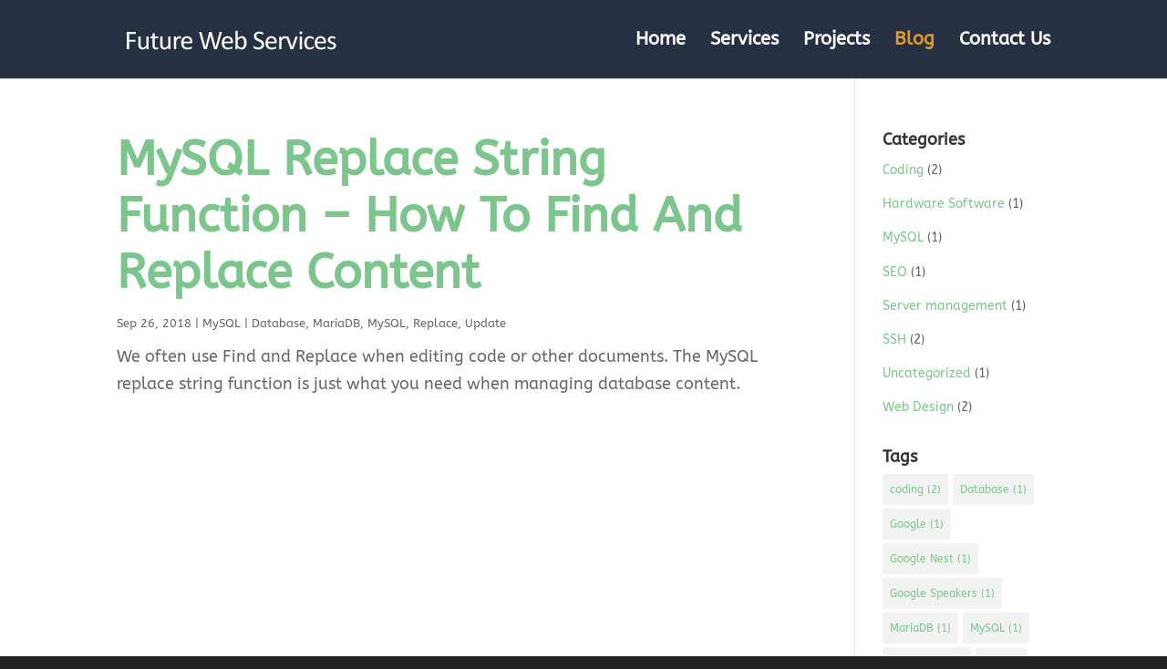

--- FILE ---
content_type: text/html; charset=utf-8
request_url: https://www.google.com/recaptcha/api2/aframe
body_size: 268
content:
<!DOCTYPE HTML><html><head><meta http-equiv="content-type" content="text/html; charset=UTF-8"></head><body><script nonce="N6CGe1CaXz3No2XHYTFbew">/** Anti-fraud and anti-abuse applications only. See google.com/recaptcha */ try{var clients={'sodar':'https://pagead2.googlesyndication.com/pagead/sodar?'};window.addEventListener("message",function(a){try{if(a.source===window.parent){var b=JSON.parse(a.data);var c=clients[b['id']];if(c){var d=document.createElement('img');d.src=c+b['params']+'&rc='+(localStorage.getItem("rc::a")?sessionStorage.getItem("rc::b"):"");window.document.body.appendChild(d);sessionStorage.setItem("rc::e",parseInt(sessionStorage.getItem("rc::e")||0)+1);localStorage.setItem("rc::h",'1768753493524');}}}catch(b){}});window.parent.postMessage("_grecaptcha_ready", "*");}catch(b){}</script></body></html>

--- FILE ---
content_type: text/css
request_url: https://www.futurewebservices.com/wp-content/themes/Divi-child/style.css?ver=4.27.5
body_size: -48
content:
/*
Theme Name: Divi Child
Theme URI: http://jameskoster.co.uk/highwind/
Description: Divi child.
Author: Shan Williams
Author URI: http://www.futurewebservices.com
Template: Divi
Version: 1.0.0
Tags: commercial
*/

.et_shop_image, .et_portfolio_image { 
	border: 2px solid #ddd;
}
#top-menu li, .fullwidth-menu li { 
	display: inline-block; 
	font-size: 20px; 
	padding-right: 22px; 
}
